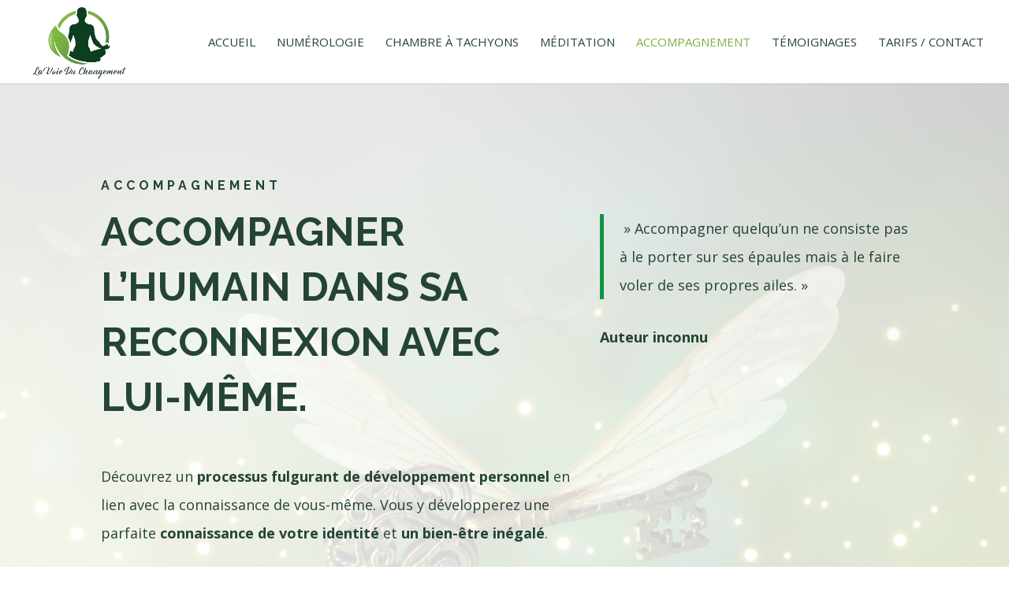

--- FILE ---
content_type: text/css
request_url: https://la-voie-du-changement.ch/wp-content/et-cache/171/et-core-unified-171.min.css?ver=1769036155
body_size: 25
content:
@media screen and (min-width:1080px){#cta-card{max-width:300px;font-size:0.9em;max-height:500px;min-height:300px;line-height:1em}}.et_fixed_nav #main-header{position:fixed}a{list-style:none}